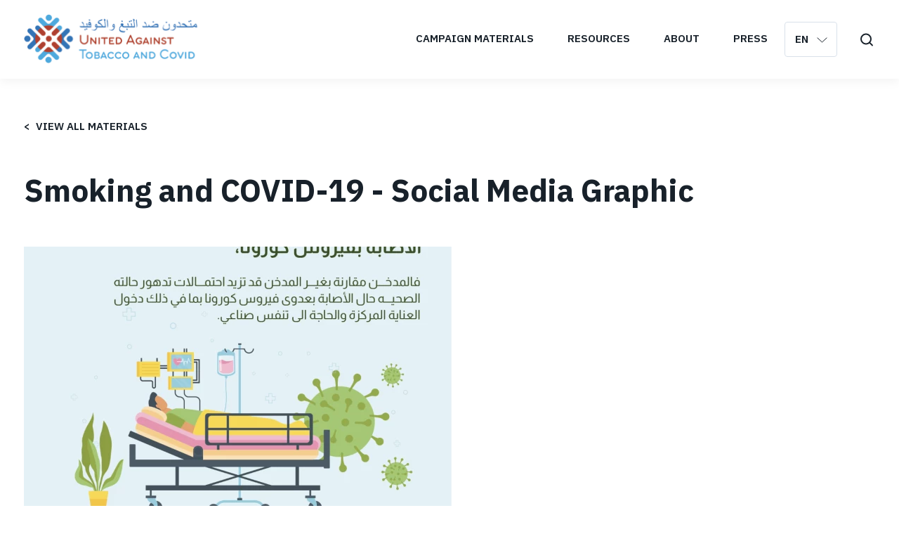

--- FILE ---
content_type: text/html; charset=UTF-8
request_url: https://unitedagainsttobacco.org/resources/smoking-and-covid-19-social-media-graphic
body_size: 2234
content:
<!doctype html>
<html lang="en" dir="ltr">
  <head>
    <meta charset="utf-8">
    <meta content="IE=edge" http-equiv="X-UA-Compatible">
    <meta content="width=device-width, initial-scale=1" name="viewport">
    <title>Smoking and COVID-19 - Social Media Graphic</title>
    <link href="/dist/css/styles.css" rel="stylesheet"/>

    <link rel="preconnect" href="https://fonts.googleapis.com">
    <link rel="preconnect" href="https://fonts.gstatic.com" crossorigin="">
    <link href="https://fonts.googleapis.com/css2?family=IBM+Plex+Sans+Arabic:wght@400;500;600;700&amp;family=IBM+Plex+Sans:wght@400;500;600;700&amp;display=swap" rel="stylesheet">

    <!-- SEO stuff -->
    <meta name="description" content="">
    
    
    <meta property="og:site_name" content="">
    <meta property="og:title" content="Smoking and COVID-19 - Social Media Graphic">
    <meta property="og:url" content="https://unitedagainsttobacco.org/resources/smoking-and-covid-19-social-media-graphic">
    <meta property="og:description" content="">
    <meta property="fb_app_id" content="">




    
  <!-- twitter card'age -->
    <meta name="twitter:card" content="summary" >
    <meta name="twitter:title" content="" >





    

  <meta name="robots" content="index, follow">



  </head>
  <body class="">

    <div id="root">
      <div class="pageshell pageshell--default">

        
          <div class="global-header global-header--default">
  <div class="wrapper wrapper--medium">
    <div class="global-header__layout">
      <div class="logo global-header__logo">
        <a href="/" tabindex="0">
          <img alt="the logo for United Against Tobacco and Covid campaign" class="image"
               src="/dist/images/logo.png"/>
          <span class="sr-only">United Against Tobacco and COVID</span>
        </a>
      </div>
      <span class="sr-only" id="brand">United Against Tobacco and COVID</span>
      <div class="global-header__navigation">
        <div class="navigation navigation--default">
          <button aria-expanded="false" aria-haspopup="true" class="navigation__toggle" tabindex="0">
            <span></span>
            <span></span>
            <span></span>
            <span class="sr-only">Toggle Navigation</span>
          </button>

          <div class="navigation__drawer">
            
              <div class="nav-item ">
                <a class="nav-item__link nav-item__inner" href="/campaign-materials"  tabindex="0">
                  <span class="nav-item__label">Campaign Materials</span>
                </a>
              </div>
            
              <div class="nav-item ">
                <a class="nav-item__link nav-item__inner" href="/resources"  tabindex="0">
                  <span class="nav-item__label">Resources</span>
                </a>
              </div>
            
              <div class="nav-item ">
                <a class="nav-item__link nav-item__inner" href="/about"  tabindex="0">
                  <span class="nav-item__label">About</span>
                </a>
              </div>
            
              <div class="nav-item ">
                <a class="nav-item__link nav-item__inner" href="/press"  tabindex="0">
                  <span class="nav-item__label">Press</span>
                </a>
              </div>
            

            <div class="nav-item global-header__lang">
              <button class="nav-item__toggle nav-item__inner" tabindex="0">
                <span  class="nav-item__label">en</span>
              </button>
              <div class="nav-item__menu">
                
                   <a class="link" href="/resources/smoking-and-covid-19-social-media-graphic">English</a>
                
                   <a class="link" href="/ar/resources/smoking-and-covid-19-social-media-graphic">العربية</a>
                
              </div>
            </div>

            
              <div class="nav-item global-header__search">
                <a class="nav-item__link nav-item__inner" href="/search" tabindex="0">
                  <span class="nav-item__label">Search</span>
                </a>
              </div>
              <span class="sr-only" id="search">Search</span>
            

          </div>
        </div>
      </div>
    </div>
  </div>
  <div class="global-header__backdrop"></div>
</div>

        


        <div class="pageshell__main rhythm--large">
            <div class="pageshell__main">
  <div class="wrapper wrapper--medium">
    <div class="resource resource--default">
      <a class="link link--back" onclick="history.back()">View all materials</a>
      <figure class="resource__figure" role="group">
        <figcaption>
          <h1 class="heading heading--h3">Smoking and COVID-19 - Social Media Graphic</h1>
        </figcaption>
        <figure class="resource__content rhythm">

          
            
              <img src="/_imgcache/containers/assets/resource-thumbnails/screenshot-2022-11-19-at-3.26.39-pm.png/866907474f6468330b4aef7874582432.webp" alt="" class="image" />
            
          

          <figcaption class="rhythm rhythm--large">
            <div class="resource__share">
              <a href="//www.facebook.com/sharer.php?u=https://unitedagainsttobacco.org/resources/smoking-and-covid-19-social-media-graphic" class="link link--social social--facebook">
                <span class="sr-only">Facebook</span>
              </a>
              <a href="//twitter.com/intent/tweet?url=https://unitedagainsttobacco.org/resources/smoking-and-covid-19-social-media-graphic%2F&amp;text=Smoking and COVID-19 - Social Media Graphic" class="link link--social social--twitter">
                <span class="sr-only">Twitter</span>
              </a>
              <a href="mailto:info@unitedagainsttobacco.org?subject=Smoking and COVID-19 - Social Media Graphic" class="link link--social social--mail">
                <span class="sr-only">Mail</span>
              </a>
            </div>
            <div class="resource__datasource">
              November 15, 2022
              <i> | Source: UIMS</i>
            </div>
            <div class="resource__chips">
              
                
                  <span class="chip chip--default" style="background-color:#CF8C83">Social Media</span>
                
              
              
                
                  <span class="chip chip--location">Iraq</span>
                
              
              
                
                  <span class="chip chip--language">Arabic</span>
                
              
            </div>
            <div class="richtext rhythm">
              <p>Social media card on increased risk of serious illness for smokers who contract COVID-19</p>
            </div>
            <div class="richtext rhythm">
              
            </div>
          </figcaption>
        </figure>
      </figure>
      <div class="resource__cta">
        
          <a class="link link--button button--download" href="https://vitalstrategies-emro.nyc3.cdn.digitaloceanspaces.com/ok_3.png" download>Download</a>
        
      </div>
    </div>
  </div>
</div>

        </div>



        <div class="global-footer global-footer--default">
  <div class="wrapper wrapper--large">
    <div class="global-footer__cta">
      <div class="wrapper wrapper--medium">
        <div class="global-footer__cta-layout">
          <div class="global-footer__cta-heading">
            <h4 class="heading heading--h4">Questions?</h4>
          </div>
          <div class="global-footer__cta-content richtext">
            <p>For more information on this campaign, materials, use or resources: info@unitedagainsttobacco.org</p>
          </div>
        </div>
      </div>
    </div>

    <div class="global-footer__content">
      <div class="wrapper wrapper--medium">
        <div class="global-footer__content-layout">

          <div class="global-footer__partners">
            <h4 class="heading heading--h4">Partners</h4>
            <div class="global-footer__partners-icons">
              
                
                  <img alt="" class="image" src="/_imgcache/containers/assets/partners/emphnet-logo-landscape.png/47683b5d164842f359041df5f5206acf.webp" />
                
              
                
                  <img alt="Vital Strategies" class="image" src="/_imgcache/containers/assets/partners/logo-vital.png/822a79c3c89c938d5f8c6c534273f394.webp" />
                
              
                
                  <img alt="" class="image" src="/_imgcache/containers/assets/partners/logo-rhas.png/ddce620dd4f15497463469c34016cb44.webp" />
                
              
                
                  <img alt="" class="image" src="/_imgcache/containers/assets/partners/logo-birzeit.jpg/d6b828b30f02fc5351ef6b48c58601b0.webp" />
                
              
                
                  <img alt="" class="image" src="/_imgcache/containers/assets/partners/logo-uims.png/4e75134c805d4d5c674d72fd9c020b57.webp" />
                
              
                
                  <img alt="" class="image" src="/_imgcache/containers/assets/partners/thumbnail_image001.png/2282518e6d4c19eded52770926a42fe4.webp" />
                
              
            </div>
          </div>
          <div class="global-footer__contact">
            <h4 class="heading heading--h4">Contact Us</h4>
            <div class="global-contact-layout">
              <div class="global-footer__contact-info richtext rhythm rhythm--large">
                <p><a href="mailto:info@unitedagainsttobacco.org">info@unitedagainsttobacco.org</a>
                  <br />
                  <a href="tel:" class="ltr ltr--block"></a>
                </p>
                <p>
                  <br />
                  <br />,  
                </p>
              </div>

              <div class="global-footer__contact-nav">
                <ul class="list list--blank">
                  
                    <li>
                      <a class="" href="/about" >About</a>
                    </li>
                  
                    <li>
                      <a class="" href="/campaign-materials" >Campaign Materials</a>
                    </li>
                  
                    <li>
                      <a class="" href="/resources" >Resources</a>
                    </li>
                  
                    <li>
                      <a class="" href="/press" >Press</a>
                    </li>
                  
                    <li>
                      <a class="" href="/privacy-policy" >Privacy Policy</a>
                    </li>
                  
                </ul>
              </div>
            </div>
          </div>
          <div class="global-footer__legal richtext rhythm rhythm--large">
            
          </div>
        </div>
      </div>
    </div>
  </div>
</div>



      </div>
    </div>


    <script src="/dist/js/bundle.js"></script>
  </body>
</html>


--- FILE ---
content_type: text/css
request_url: https://unitedagainsttobacco.org/dist/css/styles.css
body_size: 35709
content:
a,abbr,acronym,address,applet,article,aside,audio,b,big,blockquote,body,canvas,caption,center,cite,code,dd,del,details,dfn,div,dl,dt,em,embed,fieldset,figcaption,figure,footer,form,h1,h2,h3,h4,h5,h6,header,hgroup,html,i,iframe,img,ins,kbd,label,legend,li,main,mark,menu,nav,object,ol,output,p,pre,q,ruby,s,samp,section,small,span,strike,strong,sub,summary,sup,table,tbody,td,tfoot,th,thead,time,tr,tt,u,ul,var,video{margin:0;padding:0;border:0;font-size:100%;font:inherit;vertical-align:initial}article,aside,details,figcaption,figure,footer,header,hgroup,main,menu,nav,section{display:block}[hidden]{display:none}body{line-height:1}ol,ul{list-style:none}blockquote,q{quotes:none}blockquote:after,blockquote:before,q:after,q:before{content:"";content:none}table{border-collapse:collapse;border-spacing:0}.global-header__search .nav-item__label,.sr-only{border:0;clip:rect(0 0 0 0);clip-path:polygon(0 0,0 0,0 0);-webkit-clip-path:polygon(0 0,0 0,0 0);height:1px;margin:-1px;overflow:hidden;padding:0;position:absolute;width:1px;white-space:nowrap}.color--text{color:#18212a}.color--action{color:var(--color-action)}.color--red-200{color:#efd9d6}.color--red-400{color:#cf8c83}.color--red-600{color:#af4030}.color--red-800{color:#69261d}.color--red-1000{color:#35130e}.color--blue-200{color:#d6e3f0}.color--blue-400{color:#85acd3}.color--blue-600{color:#3374b6}.color--blue-800{color:#1f466d}.color--blue-1000{color:#0f2337}.color--skyblue-200{color:#dbeef8}.color--skyblue-400{color:#94cbeb}.color--skyblue-600{color:#4da9dd}.color--skyblue-800{color:#2e6685}.color--skyblue-1000{color:#173344}.bg--text{background-color:#18212a}.bg--action{background-color:var(--color-action)}.bg--red-200{background-color:#efd9d6}.bg--red-400{background-color:#cf8c83}.bg--red-600{background-color:#af4030}.bg--red-800{background-color:#69261d}.bg--red-1000{background-color:#35130e}.bg--blue-200{background-color:#d6e3f0}.bg--blue-400{background-color:#85acd3}.bg--blue-600{background-color:#3374b6}.bg--blue-800{background-color:#1f466d}.bg--blue-1000{background-color:#0f2337}.bg--skyblue-200{background-color:#dbeef8}.bg--skyblue-400{background-color:#94cbeb}.bg--skyblue-600{background-color:#4da9dd}.bg--skyblue-800{background-color:#2e6685}.bg--skyblue-1000{background-color:#173344}.bg--gray-100{background-color:#f5f7fa}.bg--gray-200{background-color:#ecf0f4}.bg--gray-300{background-color:#e3e9ef}.bg--gray-400{background-color:#d9e1ea}.bg--gray-500{background-color:#c6d2df}.bg--gray-600{background-color:#b3c3d5}.bg--gray-700{background-color:#4e5c6a}.bg--gray-800{background-color:#333e4a}.bg--gray-900{background-color:#26303a}.bg--gray-1000{background-color:#18212a}.rhythm--default>*+*,.rhythm>*+*{margin-top:1em}.rhythm--small>*+*{margin-top:.5em}.rhythm--large>*+*{margin-top:2em}.rhythm--extra-large>*+*{margin-top:4em}.rhythm--deep *+*,.rhythm--deep-default *+*{margin-top:1em}.rhythm--deep-small *+*{margin-top:.5em}.rhythm--deep-large *+*{margin-top:2em}.rhythm--deep-extra-large *+*{margin-top:4em}.text--align-center{text-align:center}.text--align-left{text-align:left}.text--align-right{text-align:right}.text--bold{font-weight:700}.text--italic{font-style:italic}.text--light{font-weight:var(--font-weight--light)}.text--small{font-size:.875rem}*{box-sizing:border-box}body,html{box-sizing:inherit;color:#18212a;font-size:18px;font-family:IBM Plex Sans,sans-serif;line-height:1.4;scroll-behavior:smooth}body.lock-body,html.lock-body{overflow:hidden}body{padding-top:4.8889rem}strong{font-weight:700}.ltr{direction:ltr!important}[dir=rtl] .ltr--block{display:block;text-align:right}#card-count{font-size:1.111rem;margin:2rem 0 -1rem}::selection{background-color:#dbeef8}.emro{align-items:center;display:flex;min-height:60vh;justify-content:center}.aspect{position:relative}.aspect:before{display:block;content:""}.aspect>*{height:100%;left:0;position:absolute;top:0;width:100%}.aspect--16by9:before{padding-top:56.25%;content:""}.aspect--4by3:before{padding-top:75%;content:""}.aspect--2by1:before{padding-top:50%;content:""}.blockquote,blockquote{padding:1.111rem;font-family:IBM Plex Sans,sans-serif;font-size:1.5rem;font-weight:700}.blockquote .figcaption,blockquote .figcaption{font-family:IBM Plex Sans,sans-serif;font-size:1.125rem;font-weight:300;margin-top:1rem}.brand{display:inline-block}.brand--bordered{border:1px solid var(--color-gray-4)}.button,.link--button,.link--category,.link--cta{background-color:#0f2337;border:1px solid transparent;border-radius:.4444rem;color:#fff;cursor:pointer;direction:ltr;display:inline-block;font-family:IBM Plex Sans,sans-serif;font-size:1rem;font-weight:600;outline:none;padding:1.1111rem 1.2rem;text-decoration:none;transition:.4s cubic-bezier(.165,.84,.44,1) 0s;user-select:none;white-space:nowrap}.button+.button,.link--button+.button,.link--category+.button,.link--cta+.button{margin-left:1ch}.button:hover,.link--button:hover,.link--category:hover,.link--cta:hover{background-color:#4da9dd;text-decoration:0}.button:focus,.link--button:focus,.link--category:focus,.link--cta:focus{outline:3px auto #b3c3d5}.button:active,.link--button:active,.link--category:active,.link--cta:active{background-color:#4da9dd;outline:none}.button[disabled]{background-color:grey;cursor:default}.button--white{background:#fff;color:#18212a}.button--white:active,.button--white:hover{background-color:#4da9dd;border-color:#4da9dd;color:#18212a;outline:none}.card{background-color:#fff;border:1px solid #c6d2df;border-radius:8px;display:flex;flex-direction:column;max-width:21.9444rem;position:relative;text-align:left;overflow:hidden}.card .image{margin-bottom:.5555rem;width:100%}.card figcaption{padding:0 1.111rem 1.111rem}.card__cta{margin-top:auto;padding:1.111rem}.card__chips{margin-bottom:1.111rem}.card__langs{left:1.111rem;position:absolute;right:1.111rem;top:1.111rem}.card--resource{min-height:23rem}.card--resource .heading{font-size:calc(1.21093rem + .16744vw)}.card--resource .card__cta{padding-bottom:0}.card--resource .link--cta{font-size:.7778rem}[dir=RTL] .card{text-align:right}.card.filtered--hide{display:none}.card.filtered--show{display:flex}.card--press{max-width:16.222rem;min-height:26rem}.card--press:before{content:"";display:block;height:8px;background-color:#3374b6}.card--press figure{padding:1.25rem 0}.card--press .card__chips{font-size:.8333rem;font-weight:600;text-transform:uppercase}.card--press .heading--h4{font-size:1.333rem;margin-top:2.1667rem}.card--press .link--cta{font-size:.778rem}.card--press .richtext{font-size:1.111rem;margin-top:.5rem}.chip{border-radius:50px;color:#fff;display:inline-block;font-size:.75rem;font-weight:700;line-height:1.2;margin:0 1ch 1ch 0;padding:.375rem .75rem;user-select:none}.chip--location{background-color:initial;border:1px solid #c6d2df;color:#4e4e4e;font-weight:500}.chip--language{background-color:#fff;border:1px solid #c6d2df;color:#18212a;font-weight:400}[dir=rtl] .chip{font-size:1rem;margin:0 0 1ch 1ch}.component{padding-bottom:3rem;padding-top:3rem}.component--no-padding{padding:0}.component--bottom-padding{padding-bottom:3rem;padding-top:0}.component--top-padding{padding-bottom:0;padding-top:3rem}.component--large-padding{padding-bottom:4.5rem;padding-top:4.5rem}.component--bottom-large-padding{padding-bottom:4.5rem;padding-top:0}.component--top-large-padding{padding-bottom:0;padding-top:6rem}.component--larger-padding{padding-bottom:6rem;padding-top:6rem}.component--bottom-larger-padding{padding-bottom:6rem;padding-top:0}.component--top-larger-padding{padding-bottom:0;padding-top:6rem}.component--small-padding{padding-bottom:1.111rem;padding-top:1.111rem}.component--bottom-small-padding{padding-bottom:1.111rem;padding-top:0}.component--top-small-padding{padding-bottom:0;padding-top:1.111rem}.dl{display:flex;flex-wrap:wrap}.dl .dt{flex:1 0 33%;font-weight:700}.dl .dt:after{content:": "}.dl .dd{flex:0 1 67%}.form__item+.form__item{margin-top:1.111rem}.heading,.richtext h1,.richtext h2,.richtext h3,.richtext h4,.richtext h5,.richtext h6{font-family:IBM Plex Sans,sans-serif;font-range:320px 1280px;font-weight:700;line-height:120%}.heading--h1,.richtext h1{font-size:calc(.94709rem + 3.97674vw)}.heading--h2,.richtext h2{font-size:calc(1.08581rem + 2.84651vw)}.heading--h3,.marquee--default .heading,.richtext h3{font-size:calc(.85488rem + 2.22907vw)}.heading--h4,.richtext h4{font-size:calc(.99605rem + 1.08837vw)}.heading--h5,.richtext h5{font-size:calc(.91744rem + .88953vw)}.heading--h6,.richtext h6{font-size:calc(.93895rem + .26163vw)}.heading--bold{font-weight:700}[dir=rtl] .heading{text-align:right}.hr{border:none;height:1px;margin-left:auto;margin-right:auto;width:100%}.hr--default{background:#b3c3d5}.hr--dashed{border-top:2px dashed #cf8c83}.hr--green{background:2px var(--color-green)}.hr--red{background:2px var(--color-red)}.hr--turquoise{background:2px var(--color-turquoise)}.hr--violet{background:2px var(--color-violet)}.hr--yellow{background:2px var(--color-yellow)}.icon{display:inline-block;height:4.2222rem;max-height:100%;max-width:100%;width:4.2222rem}.icon use{height:100%;width:100%}.icon--brand{height:10.2222rem;width:10.2222rem}.image,.richtext img{height:auto;max-width:100%}.image--rounded{border-radius:100%}.image--background{bottom:0;z-index:-1}.image--background,.image__lazy-box{left:0;position:absolute;right:0;top:0}.image__lazy-box{bottom:4px;opacity:1;overflow:hidden;z-index:3}.image__lazy-box .image__low-res{height:100%;left:0;position:absolute;top:0;transition:.4s cubic-bezier(.165,.84,.44,1) 0s;width:100%}.image__lazy-panel{background-color:#b3c3d5;display:block;height:100%;opacity:0;position:absolute;width:100%;z-index:3}.image__lazy-wrapper{display:inline-block;position:relative}.image__lazy-wrapper.pre-load .image__low-res{filter:blur(6px)}.image__lazy-wrapper.pre-load .image__lazy-panel{opacity:.5}.image__lazy-wrapper.is-loaded .image__low-res{filter:none}.image__lazy-wrapper.is-loaded .image__lazy-box{opacity:0;transition:.4s cubic-bezier(.165,.84,.44,1) 0s}.image__lazy-wrapper.is-loaded .image.is-lazy{opacity:1;transition:.4s cubic-bezier(.165,.84,.44,1) 0s}.input{background-color:#fff;border:1px solid #d9e1ea;border-radius:4px;color:#18212a;font-family:IBM Plex Sans;font-weight:400;font-size:.875rem;line-height:1;padding:.5rem}.input:focus{outline-color:#cf8c83}.input::placeholder{color:var(--color-gray-4);opacity:.8}.input[type=radio]+.label:before{border-radius:10px;content:""}.input[type=file]{border-color:transparent}.input.select,.input[type=date],.input[type=datetime-local],.input[type=time]{background-image:url(../images/icons/select.svg);background-position:top 50% right .5rem;background-repeat:no-repeat}.input.select::-webkit-calendar-picker-indicator,.input[type=date]::-webkit-calendar-picker-indicator,.input[type=datetime-local]::-webkit-calendar-picker-indicator,.input[type=time]::-webkit-calendar-picker-indicator{background-image:none}.input[type=date]:active,.input[type=date]:focus,.input[type=date]:hover,.input[type=datetime-local]:active,.input[type=datetime-local]:focus,.input[type=datetime-local]:hover,.input[type=time]:active,.input[type=time]:focus,.input[type=time]:hover{background-image:none!important}.input[type=checkbox],.input[type=radio]{border:0;clip:rect(0 0 0 0);clip-path:polygon(0,0,0,0,0,0);-webkit-clip-path:polygon(0,0,0,0,0,0);height:1px;margin:-1px;overflow:hidden;padding:0;position:absolute;white-space:nowrap;width:1px}.input[type=checkbox]+.label,.input[type=radio]+.label{display:block;font-weight:400;height:20px;margin-left:2.222rem;position:relative}.input[type=checkbox]+.label:after,.input[type=radio]+.label:after{border-left-color:#cf8c83;border-bottom:2px solid #cf8c83;border-right:2px solid #cf8c83;border-top-color:#cf8c83;box-sizing:border-box;content:"";display:inline-block;height:20px;left:-30px;position:absolute;top:0;transform:scale(0);transition:.4s cubic-bezier(.165,.84,.44,1) 0s;width:10.5px}.input[type=checkbox]+.label:before,.input[type=radio]+.label:before{border:1px solid #18212a;box-sizing:border-box;content:"";display:inline-block;position:absolute;height:20px;left:-38px;top:5px;transition:.4s cubic-bezier(.165,.84,.44,1) 0s;width:20px}.input[type=checkbox]:checked+.label:after,.input[type=radio]:checked+.label:after{border-bottom:2px solid #18212a;border-right:2px solid #18212a;transform:rotate(45deg)}.label{color:#18212a;cursor:pointer;display:block;font-size:1.1111rem;font-weight:700}.link,.richtext a{border-bottom:1px solid;color:#18212a;display:inline-block;padding-bottom:.025em;text-decoration:none;transition:.4s cubic-bezier(.165,.84,.44,1) 0s}.link:active,.link:focus,.link:hover,.richtext a:active,.richtext a:focus,.richtext a:hover{color:#3374b6}.link--button,.link--category,.link--cta{border:0;text-align:center}.link--button:active,.link--button:focus,.link--button:hover,.link--category:active,.link--category:focus,.link--category:hover,.link--cta:active,.link--cta:focus,.link--cta:hover{color:#fff}.link--button{color:#fff;padding:1.1111rem 1.2rem}.link--button.button--white{color:#18212a}.link--button.button--white:active,.link--button.button--white:focus,.link--button.button--white:hover{background-color:#e3e9ef}.link--button:focus{background-color:#4da9dd}.link+.link--button,.richtext a+.link--button{margin-left:1ch}.link--category{align-items:center;background-color:#fff;color:#18212a;display:flex;font-size:1.111rem;font-weight:400;margin:.33338rem 0;padding:.8333rem 4.333rem .8333rem 1.25rem;text-align:left;width:100%}.link--category img{margin-right:1.25rem}.link--category:active,.link--category:focus,.link--category:hover{background-color:#ecf0f4;background-position:center right 1.5rem;color:#18212a}[dir=rtl] .link--category{justify-content:space-between;padding-right:.8333rem}.link--text.link--cta{background-color:initial;background-position:center right 1.775rem;background-repeat:no-repeat;color:#18212a;padding:1rem 0}.link--text.link--cta:active,.link--text.link--cta:focus,.link--text.link--cta:hover{color:#4da9dd}[dir=RTL] .link--text.link--cta{padding-right:0}.link--back{border-color:transparent;cursor:pointer;font-size:.8333rem;font-weight:600;text-transform:uppercase}.link--back:active,.link--back:focus,.link--back:hover{border-color:inherit}.link--back:before{content:"<";display:inline-block;padding-right:1ch}.link--social{background-repeat:no-repeat;background-size:contain;border:none;display:inline-block;height:2.222rem;text-decoration:none;width:2.222rem}.link--social:active,.link--social:focus,.link--social:hover{opacity:.82}.link--social.social--facebook{background-image:url(../images/icons/btn-facebook.svg)}.link--social.social--twitter{background-image:url(../images/icons/btn-twitter.svg)}.link--social.social--mail{background-image:url(../images/icons/btn-mail.svg)}.link--social+.link--social{margin-left:.722rem}.list,.richtext ol,.richtext ul{list-style:unset;padding-left:2em}.list .li,.richtext ol .li,.richtext ul .li{margin:0 0 .5em}.list--blank,.list--inline{list-style-type:none;padding-left:0}.list--inline .li{display:inline-block;margin:0 1em 0 0}.list--ordered,.richtext ol{list-style-type:decimal}.list--unordered,.richtext ul{list-style-type:disc}.media-object{align-items:center;display:flex;flex-direction:column;justify-content:space-between}.media-object--top{align-items:flex-start}.media-object--middle{align-items:center}.media-object--bottom{align-items:flex-end}.media-object--2-3>:first-child{flex-basis:35%}.media-object--2-3>:last-child,.media-object--3-2>:first-child{flex-basis:60%}.media-object--3-2>:last-child{flex-basis:35%}.media-object--50-50>:first-child,.media-object--50-50>:last-child{flex-basis:50%}.media-object__figure{margin-bottom:2rem;order:-10}.media-object--no-stack .media-object__figure{margin-bottom:0;margin-top:2rem;order:0}.media-object__figure--top{align-self:flex-start}.media-object__figure--middle{align-self:center}.media-object__figure--bottom{align-self:flex-end}.media-object__body--top{align-self:flex-start}.media-object__body--middle{align-self:center}.media-object__body--bottom{align-self:flex-end}.paragraph,.richtext p{display:block}.paragraph--taller{line-height:1.6}.richtext strong{font-weight:700}.richtext em{font-style:italic}.richtext li{margin:0 0 .5rem}.richtext sub,.richtext sup{font-size:75%;line-height:0;position:relative;vertical-align:initial}.richtext sup{top:-.5em}.richtext sub{bottom:-.25em}.richtext table{display:block;width:100%}.richtext table tbody,.richtext table tfoot,.richtext table tr{display:block}.richtext table tr:nth-child(2n){background-color:var(--color-gray-4)}.richtext table td,.richtext table th{border-bottom:1px dotted var(--color-gray);display:flex;justify-content:flex-end;padding:.5rem}.richtext table th{display:none;font-weight:700;text-align:left}.richtext table td:before{content:attr(data-heading);flex:1 1 auto;font-weight:700;text-align:left}.richtext table td>*,[dir=rtl] .richtext{text-align:right}.select{appearance:none;color:#18212a;display:inline-block;font-size:.8333rem;font-weight:700;padding-right:2rem}.table-wrapper{max-width:100%;overflow-x:auto}.table{width:100%}.table__caption{caption-side:bottom;font-size:1.5rem;font-weight:700;padding:1.5rem 0}.table__cell{border-bottom:1px dotted var(--color-gray);padding:.5rem}.table__cell--header{font-weight:700;text-align:left}.table--mobile-scroll .table__cell{white-space:nowrap}.table--mobile-collapse{display:block;width:100%}.table--mobile-collapse .table__body,.table--mobile-collapse .table__caption,.table--mobile-collapse .table__foot,.table--mobile-collapse .table__row{display:block}.table--mobile-collapse .table__head{display:none}.table--mobile-collapse .table__row:nth-child(2n){background-color:var(--color-gray-4)}.table--mobile-collapse .table__cell{display:flex;justify-content:flex-end}.table--mobile-collapse .table__cell:before{content:attr(data-heading);flex:1 1 auto;font-weight:700;text-align:left}.textarea{min-height:6rem;overflow:auto;resize:vertical;width:100%}.wrapper{margin-left:auto;margin-right:auto;max-width:69.5554rem;padding:0 .75rem;position:relative}.wrapper--extra-large{max-width:95.5555rem}.wrapper--large{max-width:77.7778rem}.wrapper--medium{max-width:69.5554rem}.wrapper--small{max-width:59rem}.wrapper--featured{padding:2rem 1rem}.accordion{border-bottom:1px solid var(--color-gray-4);padding:1rem 0;position:relative}.accordion__head{font-size:calc(1.08084rem + .5107vw);padding-bottom:3rem;text-align:center}.accordion__head-text{flex:1 1 auto}.accordion__head-text .heading{margin-bottom:3rem;text-align:center;text-transform:uppercase}.accordion__toggleall,.accordion__toggleall-collapse,.accordion__toggleall.is-active .accordion__toggleall-expand{display:none}.accordion__toggleall.is-active .accordion__toggleall-collapse{display:inline}.accordion__image{max-width:10.16rem}.accordion__drawer{border-radius:2px;margin-bottom:0}.accordion__drawer .expandable__drawer{padding:1rem 0;transition:.4s cubic-bezier(.165,.84,.44,1) 0s}.accordion__heading{align-items:center;background-color:#fff;border-radius:12px;color:inherit;cursor:pointer;display:flex;font-size:calc(.91744rem + .88953vw);font-family:IBM Plex Sans,sans-serif;padding:1.25rem 4rem 1.25rem 1.125rem;position:relative;white-space:normal;width:100%}[dir=rtl] .accordion__heading{justify-content:flex-end}.accordion__heading:active,.accordion__heading:focus,.accordion__heading:hover{background-color:#fff;outline:none}.accordion__heading:after,.accordion__heading:before{background-color:#fff;content:"";display:block;height:2px;position:absolute;right:1.33rem;top:2rem;transform-origin:center;transition:.4s cubic-bezier(.165,.84,.44,1) 0s;width:1.25rem;z-index:1}[dir=rtl] .accordion__heading:after,[dir=rtl] .accordion__heading:before{left:2.4rem;right:unset}.accordion__heading:after{transform:rotate(90deg);content:""}.accordion__heading span{background-color:#18212a;border-radius:27px;display:block;height:34px;position:absolute;right:18px;top:20px;width:34px;z-index:0}[dir=rtl] .accordion__heading span{left:1.75rem;right:unset}.accordion__heading[aria-expanded=true]{border-bottom-left-radius:0;border-bottom-right-radius:0}.accordion__heading[aria-expanded=true]:after,.accordion__heading[aria-expanded=true]:before{transform:rotate(180deg);content:""}.card-deck__layout{display:flex;flex-wrap:wrap;gap:1.111rem}.collection-links{padding:0 1.111rem}.collection-links__layout{align-items:center;color:#fff;display:flex;flex-direction:column;text-align:center}.collection-links .heading{margin-bottom:3rem}.collection-links .richtext{font-size:1.555rem;margin-bottom:3rem}.collection-links__links{align-items:center;display:flex;flex-direction:column}.plaque--50 .collection-links__links{width:100%}.expandable{background-color:#fff;border-radius:12px;overflow:hidden;transition:.4s cubic-bezier(.165,.84,.44,1) 0s}.expandable.is-expanded{border-top-left-radius:0;border-top-right-radius:0}.filters{border:1px solid #c6d2df;border-radius:4px;margin-bottom:1.111rem;position:relative}.filters .expandable__toggle{cursor:pointer;display:block;font-size:1.111rem;padding:1.111rem 2rem 1.111rem 1.111rem}.filters .expandable__toggle:before{background-image:url(../images/icons/icon-dropdown.svg);background-position:top 7px right;background-repeat:no-repeat;content:"";display:block;height:1rem;pointer-events:none;position:absolute;right:1.111rem;top:calc(1.111rem + 3px);width:1rem}.filters .expandable__drawer{padding:0 1.111rem 2.222rem}[dir=rtl] .filters .expandable__toggle{padding:1.111rem 1.111rem 1.111rem 2rem}[dir=rtl] .filters .expandable__toggle:before{right:unset;left:1.111rem;content:""}.featured-resources{border-radius:8px;margin:3rem auto;max-width:95.5555rem;padding:3rem 0 1.5rem;text-align:center}.featured-resources__layout{display:grid;grid-gap:1.6667rem;margin:3rem 0}.global-footer{background-color:#f5f7fa;margin-top:5rem;padding:0 0 1.111rem;position:relative}.global-footer:before{background-color:#fff;content:"";display:block;height:11rem;left:0;position:absolute;right:0;top:-5rem}.global-footer--no-cta{padding-top:1px}.global-footer--no-cta:before{display:none;content:""}.global-footer a{border-bottom:1px solid transparent;color:#18212a;display:inline-block;text-decoration:none}.global-footer a:active,.global-footer a:focus,.global-footer a:hover{border-bottom:1px solid}.global-footer__cta{background-color:#18212a;border-radius:12px;color:#fff;padding:5rem 0}.global-footer__cta .global-footer__cta-content{margin-top:1rem}.global-footer__content{background-color:#fff;border-radius:12px;margin-top:4.333rem;padding:4.333rem 0}.global-footer__content .heading{margin-bottom:2rem}.global-footer__content .global-footer__content-layout{border-top:1px solid #18212a;display:grid;grid-gap:1.111rem;grid-template-columns:repeat(12,1fr);padding-top:3rem}.global-footer .global-footer__contact,.global-footer .global-footer__legal,.global-footer .global-footer__partners{grid-column:1/span 12}.global-footer .global-footer__partners-icons{align-items:center;display:grid;justify-items:center;grid-gap:80px 24px;grid-template-columns:1fr;margin-bottom:3rem}.global-footer .global-footer__contact{font-size:1.1111rem}.global-footer .global-contact-layout{display:grid;grid-gap:1.111rem;grid-template-columns:repeat(12,1fr)}.global-footer .global-footer__contact-info{grid-column:1/span 12}.global-footer .global-footer__contact-nav{grid-column:1/span 12;margin:3rem 0}.global-footer .global-footer__contact-nav a{margin-bottom:.75em;transition:.4s cubic-bezier(.165,.84,.44,1) 0s}[dir=rtl] .global-footer .global-footer__contact-nav a{font-size:1.2em}.global-footer .global-footer__legal{border-top:1px solid #18212a;font-size:.75rem;margin-top:3rem;padding-top:3rem}.global-header{background-color:#fff;box-shadow:0 4px 14px rgba(0,0,0,.05);height:4.8889rem;left:0;position:fixed;right:0;top:0;transition:background-color .2s;z-index:200}.global-header__backdrop{background-color:initial;bottom:0;content:"";display:block;height:100vh;left:0;pointer-events:none;position:fixed;right:0;top:0;transition:.4s cubic-bezier(.165,.84,.44,1) 0s;width:100vw;z-index:-1}.global-header__logo.logo{z-index:201}.global-header__navigation{display:flex;flex:1;flex-direction:row;justify-content:flex-end}.global-header__navigation>.nav-utility{transform:translateX(-2.875rem);transition:.4s cubic-bezier(.165,.84,.44,1) 0s}.global-header__navigation>.navigation>.nav-item{opacity:0;transition:.4s cubic-bezier(.165,.84,.44,1) 0s}.global-header__layout{align-items:center;display:flex;height:4.8889rem;flex-direction:row;justify-content:space-between}.global-header__search .nav-item__link{border-bottom:1px solid transparent;padding:.875rem 0;transition:.4s cubic-bezier(.165,.84,.44,1) 0s}.global-header__search .nav-item__link:active,.global-header__search .nav-item__link:focus,.global-header__search .nav-item__link:hover,.global-header__search:active .nav-item__link,.global-header__search:focus .nav-item__link,.global-header__search:hover .nav-item__link{border-bottom:1px solid #18212a}.global-header__lang{max-width:40vw}[dir=rtl] .global-header{direction:ltr}.nav-item{background-color:initial;border:none;display:inline-block;flex-grow:0;margin:0;outline:0;padding:0;transition:.4s cubic-bezier(.165,.84,.44,1) 0s;width:100%}.nav-item[hidden]{display:none;pointer-events:none}.nav-item:focus-within .nav-item__label{border-bottom:1px solid #18212a;color:#18212a!important}.nav-item.global-header__lang{border:1px solid #d9e1ea;border-radius:4px;margin:.5rem 0;padding-left:0!important;padding-right:1rem}.nav-item.global-header__lang:focus-within{border:1px solid #b3c3d5}.nav-item.global-header__lang .nav-item__toggle{background-image:url(../images/icons/icon-dropdown.svg);background-position:right .5rem center;background-repeat:no-repeat;margin-left:.75rem;margin-right:1.25rem}.nav-item.global-header__lang .nav-item__toggle .nav-item__label{border:0!important}[dir=rtl] .nav-item.global-header__lang .nav-item__toggle{background-position:left .5rem center;margin-left:-.75rem;margin-right:.75rem;padding-left:1.75rem}[dir=rtl] .nav-item.global-header__lang{padding-left:1rem!important;padding-right:0!important}.nav-item.global-header__search{padding-left:0}.nav-item.global-header__search .nav-item__link{background-image:url(../images/icons/search.svg);background-position:right top 3px;background-repeat:no-repeat;border-bottom-color:transparent!important;margin-top:.5rem;padding:1rem 1rem 1rem 0;width:1.5rem}.nav-item__icon{max-height:2.8125rem;max-width:2.8125rem;height:100%;padding:1rem 0;width:100%}.nav-item__menu{background-color:#fff;bottom:0;display:none;height:auto;left:100%;padding:.5rem;text-align:left;top:0;overflow:auto;width:auto;z-index:200}.nav-item__menu>.link{border-bottom:1px solid transparent;color:#18212a;font-family:IBM Plex Sans,sans-serif;font-size:.8333rem;font-weight:600;text-align:left;text-transform:uppercase;padding:.25rem;white-space:nowrap}.nav-item__menu>.link:active,.nav-item__menu>.link:focus,.nav-item__menu>.link:hover{border-bottom:1px solid #18212a;color:#18212a;outline:none}.nav-item__label{cursor:pointer;display:inline-block;flex-direction:column;font-family:IBM Plex Sans;font-size:.8333rem;font-weight:600;line-height:1.0833;text-decoration:none;opacity:1;outline:none;padding:0;position:relative;text-transform:uppercase;transition:.4s cubic-bezier(.165,.84,.44,1) 0s;white-space:nowrap}[dir=rtl] .nav-item__label{font-size:1rem}.nav-item__link{color:#18212a;display:block;opacity:1;outline:none;padding:.5rem 0;position:relative;text-align:left;text-decoration:none!important}[dir=rtl] .nav-item__link{text-align:right}.nav-item__link:before{bottom:-.5rem;content:"";left:-.5rem;position:absolute;right:-.5rem;top:-.5rem}.nav-item__link:focus .nav-item__label{color:#3374b6;text-decoration:none}.nav-item__link>.icon{height:1.25rem;min-height:unset;min-width:unset;padding:0;transition:.4s cubic-bezier(.165,.84,.44,1) 0s;width:1.25rem}.nav-item__link>.icon[hidden]{display:none}.nav-item__toggle{background-color:initial;border:none;cursor:pointer;display:inline-block;flex-direction:column;opacity:1;outline:none;padding:0;position:relative;transition:.4s cubic-bezier(.165,.84,.44,1) 0s}.nav-item__toggle>.icon{height:2.8125rem;min-height:unset;min-width:unset;padding:.7125rem .5rem;width:2.8125rem}.nav-item__toggle>.icon[hidden]{display:none}.nav-item__toggle:focus .nav-item__label{color:#3374b6}.nav-item__toggle:focus>.icon:before{border:3px solid #00b0ff;box-shadow:0 0 4px 0 #00b0ff;content:""}.nav-item--icon .nav-item__toggle:before{bottom:-.5rem;content:"";left:-.5rem;position:absolute;right:-.5rem;top:-.5rem}.nav-item--icon .nav-item__toggle:focus:before{border:3px solid #00b0ff;box-shadow:0 0 4px 0 #00b0ff;content:""}.nav-item.is-open>.nav-item__menu{align-items:flex-start;display:flex;flex-direction:column}.navigation{align-items:center;display:flex;flex-direction:row;justify-content:flex-end;padding:0}.navigation__back{background:transparent;border:none;cursor:pointer;outline:none;height:2.8125rem;justify-content:space-between;opacity:0;padding:.7125rem .5rem;position:absolute;right:4.8125rem;text-align:center;transition:.4s cubic-bezier(.165,.84,.44,1) 0s;width:2.8125rem;z-index:200}.navigation__back[hidden]{pointer-events:none;opacity:0}.navigation__back>.icon{fill:#69261d;min-height:unset;min-width:unset;stroke:transparent}.navigation__back:after{bottom:-.5rem;content:"";left:-.5rem;position:absolute;right:-.5rem;top:-.5rem}.navigation__back:focus:after{border:3px solid #00b0ff;box-shadow:0 0 4px 0 #00b0ff;content:""}.navigation__drawer{background-color:#fff;bottom:0;display:flex;flex-direction:column;left:0;padding:3rem .75rem 0;pointer-events:none;position:fixed;opacity:0;overflow-y:auto;top:4.8889rem;transition:.4s cubic-bezier(.165,.84,.44,1) 0s;transition-property:opacity;width:100vw;z-index:200}.navigation__drawer[hidden]{z-index:-1}.navigation__drawer .nav-item>.nav-item__toggle{padding:.5rem 0;width:100%}.navigation__toggle{background:transparent;border:none;cursor:pointer;outline:none;display:flex;flex-direction:column;height:2.8125rem;justify-content:space-between;opacity:1;outline:0;padding:.7125rem .5rem;position:absolute;right:.35rem;text-align:center;transition:.4s cubic-bezier(.165,.84,.44,1) 0s;width:2.8125rem;z-index:200}[dir=rtl] .navigation__toggle{right:unset}.navigation__toggle>span{background-color:#18212a;height:2px;display:block;left:0;margin-top:2px;opacity:1;transition:.4s cubic-bezier(.165,.84,.44,1) 0s;width:100%}.navigation__toggle>span:first-child{transform-origin:top left}.navigation__toggle>span:nth-child(3){transform-origin:bottom left}.navigation__toggle:after{bottom:-.5rem;content:"";left:-.5rem;position:absolute;right:-.5rem;top:-.5rem}.navigation.nav-open .navigation__drawer{transform:translateX(0);opacity:1;pointer-events:all}.navigation.nav-open .navigation__toggle>span:first-child{transform:translateY(-1px) translateX(5px) rotate(45deg)}.navigation.nav-open .navigation__toggle>span:nth-child(2){opacity:0}.navigation.nav-open .navigation__toggle>span:nth-child(3){transform:translateX(5px) rotate(-45deg)}.navigation.nav-open+.nav-utility>.nav-item{opacity:0}.navigation.sub-open .navigation__back{opacity:1;pointer-events:auto}.navigation.sub-open .navigation__drawer{transform:translateX(-100%)}.icon-card-deck__layout{align-items:stretch;display:flex;flex-wrap:wrap;gap:1.111rem;justify-content:space-around}.icon-card-deck__card{flex:0 0 100%;padding:1.111rem;text-align:center}.icon-card-deck__card img{height:4.444rem}.icon-card-deck .richtext{font-size:1.333rem;margin-left:auto;margin-right:auto;max-width:18rem}.input-radio{padding:.5555rem 0}.logo{display:inline-block;height:2.666667rem;padding:0;position:relative;width:10.61111rem}.logo__icon{display:block;height:100%;width:100%}.logo__icon::-moz-focus-inner{border:0}.marquee{margin-top:3rem;padding:1.111rem 0;text-align:center}.marquee__content{font-size:calc(.96901rem + .66851vw)}.marquee__content,.marquee__heading{margin:0 auto 2rem;max-width:47rem}.marquee--home{position:relative}.marquee--home .marquee__layout{align-items:center;background-color:#fff;border-radius:12px;display:flex;flex-direction:column;margin:0 .5rem;padding:.75rem;position:relative;transition:.4s cubic-bezier(.165,.84,.44,1) 0s}.marquee--home .marquee__layout>i{display:none}.marquee--home .marquee__layout>i:after,.marquee--home .marquee__layout>i:before{background-color:#1f466d;border-radius:6px;content:"";display:block;height:12px;position:absolute;width:12px}.marquee--home .marquee__layout>i:first-child:before{left:26px;top:26px;content:""}.marquee--home .marquee__layout>i:first-child:after{right:26px;top:26px;content:""}.marquee--home .marquee__layout>i:nth-child(2):before{background-color:#4da9dd;bottom:26px;left:26px;content:""}.marquee--home .marquee__layout>i:nth-child(2):after{background-color:#4da9dd;bottom:26px;right:26px;content:""}.marquee--home .marquee__bg{bottom:0;display:grid;grid-gap:1.777rem;grid-template-columns:1fr;left:0;position:absolute;right:0;top:0;z-index:-1}.marquee--home .marquee__bg i{border-radius:8px}.marquee--home .marquee__bg i:first-child{background-color:#1f466d}.marquee--home .marquee__bg i:nth-child(2){background-color:#af4030}.marquee--home .marquee__bg i:nth-child(3){background-color:#4da9dd}.marquee--default .heading{margin-bottom:2.33rem;text-transform:uppercase}.marquee--centered .heading,.marquee--centered .marquee__content{text-align:center}.resource{margin-top:3rem;max-width:58rem}.resource__figure{margin:1rem 0}.resource .richtext{font-size:calc(.83737rem + .69698vw)}.resource__content,.resource__cta,.resource__figure{margin-top:3rem}.split-media__layout{align-items:center;display:grid;grid-gap:1.111rem}.split-media__image{border-radius:8px;max-width:100%}.split-media__content{font-size:calc(.83737rem + .69698vw)}.split-media__cta{margin-top:2.5rem}[dir=rtl] .split-media{text-align:right}.split-media+.split-media{margin-top:4.5rem}.split-media__eyebrow{font-size:.8333rem;font-weight:600;text-transform:uppercase}.split-media--alt{color:#fff}.split-media--alt .split-media__image{border-radius:0}.split-media--alt .split-media__heading{font-size:calc(.85488rem + 2.22907vw)}.text-only__layout{align-items:center;display:flex;flex-direction:column}.text-only__content,.text-only__heading{margin-bottom:1.111rem}.text-only__content{font-size:calc(.83737rem + .69698vw);max-width:34rem;text-align:center}.text-only--white{color:#fff}.text-only--justified .text-only__layout{align-items:flex-start}.text-only--justified .text-only__content{text-align:left}.video-embed{font-family:IBM Plex Sans,sans-serif;font-size:1.25rem}.video-embed .button{font-family:var(--font-stack-heading);font-size:1.25rem}.video-embed--narrow .video-embed__video{border:1px solid #18212a;margin-left:auto;margin-right:auto;max-width:46.875rem}.flex{flex-wrap:wrap;margin:3rem 0}.flex>*{margin:.5555rem}.fullwidth-wrap{border-radius:12px;margin:1.111rem auto;max-width:93.3333rem;padding:3rem 0 1.5rem}.grid{display:grid;grid-gap:1.111rem;margin:3rem 0}.grid .grid{margin:0}.pageshell{margin:0 auto}.plaque{background-color:#af4030;border-radius:12px;grid-column:1/span 12;padding:3.8889rem 0;position:relative;height:100%}.plaque--blue-600{background-color:#3374b6}.plaque--blue-800{background-color:#1f466d}.plaque--50 .collection-links .richtext{font-size:1.333rem;max-width:31rem;min-height:5.6667rem}.plaque .richtext{max-width:39rem}.plaque span{display:block;height:36px;left:0;pointer-events:none;position:absolute;right:0;width:100%}.plaque span:after,.plaque span:before{background-color:#fff;border-radius:6px;content:"";display:block;height:12px;position:absolute;width:12px;z-index:1}.plaque span:after{right:1.111rem;content:""}.plaque span:before{left:1.111rem;content:""}.plaque span:first-child{border-top-left-radius:12px;border-top-right-radius:12px;top:0}.plaque span:first-child:after,.plaque span:first-child:before{top:1.111rem}.plaque span:nth-child(2){border-bottom-left-radius:12px;border-bottom-right-radius:12px;bottom:0}.plaque span:nth-child(2):after,.plaque span:nth-child(2):before{bottom:1.111rem}.plaque__layout{display:grid;grid-gap:1.111rem;grid-template-columns:repeat(12,1fr)}.sg-definition{border-bottom:1px solid grey;grid-column-gap:1rem;grid-row-gap:1rem;margin:0;padding:1.111rem 0}.sg-definition__label{font-weight:700}.sg-definition--body--grid>*{margin-top:2rem}.sg-definition--heading{display:grid;grid-template-columns:1fr}.sg-definition--heading .sg-h1-is-mobile{font-size:1.875rem!important}.sg-definition--heading .sg-h2-is-mobile{font-size:1.75rem!important}.sg-definition--heading .sg-h3-is-mobile{font-size:1.375rem!important}.sg-definition--heading .sg-h4-is-mobile{font-size:1.25rem!important}.sg-definition--heading .sg-h5-is-mobile{font-size:1.125rem!important}.sg-definition--heading .sg-h6-is-mobile{font-size:1rem!important}.sg-definition--palette{padding:1.111rem}.sg-definition--palette .grid>*{display:flex;flex-direction:column;justify-content:space-between}.sg-definition--palette__card{border:0;padding:0}.sg-definition--palette__card .card{border:0;border-bottom:1px solid var(--color-gray-4);padding:0 0 66.666%}.sg-definition--palette__card .dl{font-size:.7rem}.sg-definition--palette__card .figure .figcaption{padding:1.111rem}.accordion__heading:before,.input[type=checkbox]:active+.label:before,.input[type=checkbox]:checked+.label:after,.input[type=checkbox]:focus+.label:before,.input[type=radio]:active+.label:before,.input[type=radio]:checked+.label:after,.input[type=radio]:focus+.label:before,.plaque span:first-child:after,.plaque span:first-child:before,.plaque span:nth-child(2):after,.plaque span:nth-child(2):before,[dir=rtl] .accordion__heading:after,[dir=rtl] .accordion__heading:before{content:""}@media only screen and (min-width:24rem){.global-footer .global-footer__partners-icons{grid-template-columns:1fr 1fr}}@media only screen and (min-width:32rem){.marquee--home .marquee__layout{padding:1.5rem}.grid--library{grid-template-columns:repeat(2,1fr)}}@media only screen and (min-width:48rem){body{padding-top:6.2222rem}.media-object{flex-direction:row}.media-object>:first-child{margin-right:2rem}.media-object__figure{margin-bottom:0;order:0}.media-object--no-stack .media-object__figure{margin-top:0}.richtext table{display:table}.richtext table thead{display:table-header-group}.richtext table tbody,.richtext table tfoot{display:table-row-group}.richtext table tr{display:table-row}.richtext table td,.richtext table th{display:table-cell}.richtext table td:before{content:""}.richtext table td>*{text-align:left}.table__caption{caption-side:top}.table--mobile-collapse{display:table}.table--mobile-collapse .table__head{display:table-header-group}.table--mobile-collapse .table__caption{display:table-caption}.table--mobile-collapse .table__body,.table--mobile-collapse .table__foot{display:table-row-group}.table--mobile-collapse .table__row{display:table-row}.table--mobile-collapse .table__cell{display:table-cell}.table--mobile-collapse .table__cell:before{content:""}.wrapper{padding:0 1.111rem}.wrapper--flush{padding:0}.wrapper--featured{padding:2rem 0}.accordion__head{display:flex;flex-direction:column;text-align:left}.accordion__detail{align-items:flex-start;display:flex;font-size:1.333rem;gap:3rem;padding:1.111rem 3rem 1.111rem 0;text-align:left}[dir=rtl] .accordion__detail{text-align:right}.featured-resources{padding:5rem 0}.featured-resources__layout{grid-template-columns:repeat(2,1fr);margin:4rem 0 1.111rem}.global-footer__cta .global-footer__cta-layout{align-items:center;display:grid;grid-gap:1.111rem;grid-template-columns:repeat(12,1fr)}.global-footer__cta .global-footer__cta-heading{grid-column:1/span 2}.global-footer__cta .global-footer__cta-content{font-size:1.3334rem;grid-column:3/span 10;margin-top:0;padding-left:3rem}.global-footer__content .heading{margin-bottom:3rem}.global-footer .global-footer__partners{grid-column:1/span 5}.global-footer .global-footer__partners-icons{margin-bottom:0}.global-footer .global-footer__contact{grid-column:7/span 6}.global-footer .global-footer__legal{font-size:1rem}.global-header{height:6.2222rem}.global-header__navigation>.nav-utility{transform:translateX(0)}.global-header__navigation>.navigation{margin-right:0}.global-header__navigation>.navigation>.nav-item{opacity:1}.global-header__layout{height:6.2222rem}.global-header.nav-open .global-header__backdrop{pointer-events:auto;z-index:198}.nav-item{width:auto}.nav-item__label{border-bottom:1px solid transparent;color:#18212a;padding:.875rem 0}.nav-item.is-open .nav-item__toggle>.nav-item__label:after{content:"";position:absolute;bottom:-1.5rem;left:calc(50% - 5px);z-index:201}.nav-item__link{padding:0}.nav-item.is-open>.nav-item__menu{align-items:flex-end}.navigation__back{opacity:0;pointer-events:none;transition:none}.navigation__drawer{overflow-y:unset;padding:3rem 1.5rem 0;top:6.2222rem}.navigation__drawer .nav-item>.nav-item__toggle{border:0;padding:0}.navigation__toggle{right:.6rem}.navigation.sub-open .navigation__back{opacity:0;pointer-events:none}.navigation.sub-open .navigation__drawer{transform:translateX(0)}.icon-card-deck__layout{flex-wrap:nowrap}.icon-card-deck__card{flex:0 0 33%}.logo{height:4rem;width:15.1111rem}.marquee--home{padding:2rem;margin-bottom:1.5rem;margin-top:4.6111rem}.marquee--home .marquee__layout{margin:0;padding:4.2778rem 2rem}.marquee--home .marquee__layout>i{display:inline-block}.split-media__layout{grid-template-columns:repeat(12,1fr)}.split-media__image{grid-column:1/span 6}.split-media__content{grid-column:8/span 5}.split-media--reversed .split-media__image{grid-column:7/span 6;grid-row:1}.split-media--reversed .split-media__content{grid-column:1/span 5;grid-row:1}[dir=rtl] .split-media .split-media__image{grid-column:1/span 6}[dir=rtl] .split-media .split-media__content{grid-column:8/span 4}[dir=rtl] .split-media--reversed .split-media__image{grid-column:7/span 6;grid-row:1}[dir=rtl] .split-media--reversed .split-media__content{grid-column:1/span 5;grid-row:1}.split-media--alt .split-media__image{grid-column:1/span 5}.split-media--alt .split-media__content{grid-column:7/span 6}.split-media.split-media--reversed.split-media--alt .split-media__image{grid-column:8/span 5}.split-media.split-media--reversed.split-media--alt .split-media__content{grid-column:1/span 6}.flex{display:flex;gap:1.111rem}.flex--no-wrap{flex-wrap:nowrap}.flex--justify-center{justify-content:center}.flex--space-between{justify-content:space-between}.flex--space-evenly{justify-content:space-evenly}.fullwidth-wrap{padding:5rem 1.111rem}.grid--2col{grid-template-columns:1fr 1fr}.grid--3col{grid-template-columns:1fr 1fr 1fr}.grid--4col{grid-template-columns:1fr 1fr 1fr 1fr}.grid--5col{grid-template-columns:1fr 1fr 1fr 1fr 1fr}.grid--major-minor{grid-template-columns:1fr 250px}.plaque{padding:5.8889rem 0}.plaque--50{padding:3.8889rem 0;grid-column:1/span 6}.plaque--50+.plaque--50{grid-column:7/span 6}.sg-definition{margin:0;padding:3rem 0}.sg-definition--body--grid>*{margin-top:0}.sg-definition--heading{grid-template-columns:1fr 3fr 3fr}.sg-definition--heading-dynamic{grid-template-columns:1fr 4fr 2fr}}@media only screen and (min-width:64rem){.link--category{width:21.1111rem}.accordion__heading{padding:2.33rem 4rem 2.33rem 4.125rem}.accordion__heading:after,.accordion__heading:before{right:3.25rem;top:3.125rem;width:1.66rem}.accordion__heading span{height:54px;right:47px;top:30px;width:54px}.featured-resources__layout{grid-template-columns:repeat(3,1fr)}.global-footer .global-footer__partners{grid-column:1/span 4}.global-footer .global-footer__contact{grid-column:6/span 7}.global-footer .global-footer__contact-info{grid-column:1/span 7}.global-footer .global-footer__contact-nav{grid-column:8/span 5;margin:0}.global-header__search .nav-item__link{padding:7px 0}.global-header__lang{position:relative}.nav-item{padding:0 1.333rem;text-align:center}.nav-item.global-header__search .nav-item__link{margin-top:0;width:3rem}.nav-item__menu{border:1px solid #b3c3d5;border-top-color:transparent;border-bottom-left-radius:4px;border-bottom-right-radius:4px;box-shadow:0 4px 14px rgba(0,0,0,.03);bottom:unset;height:auto;left:-6.85rem;overflow:visible;padding:1rem;position:absolute;top:2.25rem;width:11rem}[dir=rtl] .nav-item__menu{left:-1px;top:2.5rem}.nav-item__menu>.link{padding:.5rem 0;text-align:right}.nav-item.is-active .nav-item__label,.nav-item.is-open .nav-item__label,.nav-item:active .nav-item__label,.nav-item:focus .nav-item__label,.nav-item:hover .nav-item__label{border-bottom:1px solid #18212a}.nav-item.global-header__search{margin-top:7px;padding-right:0}[dir=rtl] .nav-item.global-header__search{padding-left:0;padding-right:1.33rem}.navigation__drawer{align-items:center;background-color:initial;border:none;flex-direction:row;height:6.2222rem;opacity:1;padding:0;pointer-events:all;position:relative;top:unset;transform:none;transition:.4s cubic-bezier(.165,.84,.44,1) 0s;width:auto}.navigation__toggle{opacity:0;pointer-events:none}.marquee--home{margin-bottom:3rem;padding:4.2778rem}.grid--filters{grid-template-columns:1fr 3fr}.grid--library{grid-template-columns:repeat(3,1fr)}}@media screen and (min-width:1280px){.card--resource .heading{font-size:1.33rem}.heading--h1,.richtext h1{font-size:3.775rem}.heading--h2,.richtext h2{font-size:3.11rem}.heading--h3,.marquee--default .heading,.richtext h3{font-size:2.44rem}.heading--h4,.richtext h4{font-size:1.77rem}.heading--h5,.richtext h5{font-size:1.55rem}.heading--h6,.richtext h6{font-size:1.125rem}.accordion__head{font-size:1.444rem}.accordion__heading{font-size:1.55rem}.marquee__content{font-size:1.4444rem}.resource .richtext,.split-media__content{font-size:1.333rem}.split-media--alt .split-media__heading{font-size:2.44rem}.text-only__content{font-size:1.333rem}}@media only screen and (max-width:48rem){.sg-definition>*+*{margin-top:2rem}}@media screen and (max-width:420px){.card--resource .heading{font-size:1.25rem}.heading--h1,.richtext h1{font-size:1.875rem}.heading--h2,.richtext h2{font-size:1.75rem}.heading--h3,.marquee--default .heading,.richtext h3{font-size:1.375rem}.heading--h4,.richtext h4{font-size:1.25rem}.heading--h5,.richtext h5{font-size:1.125rem}.heading--h6,.richtext h6{font-size:1rem}.accordion__head{font-size:1.2rem}.accordion__heading,.marquee__content{font-size:1.125rem}.resource .richtext,.split-media__content{font-size:1rem}.split-media--alt .split-media__heading{font-size:1.375rem}.text-only__content{font-size:1rem}}
/*# sourceMappingURL=[data-uri] */

--- FILE ---
content_type: image/svg+xml
request_url: https://unitedagainsttobacco.org/dist/images/icons/btn-mail.svg
body_size: 348
content:
<svg xmlns="http://www.w3.org/2000/svg" width="47" height="47" fill="none"><circle cx="23.5" cy="23.5" r="23.5" fill="#3374B6"/><g fill="#fff" clip-path="url(#a)"><path d="M22.88 24.939a1.113 1.113 0 0 0 1.57 0l8.61-8.61a.444.444 0 0 0-.25-.755 1.742 1.742 0 0 0-.254-.018H14.778c-.086 0-.172.006-.257.018a.445.445 0 0 0-.25.755l8.608 8.61Z"/><path d="M34.234 17.184a.162.162 0 0 0-.178.034l-5.511 5.512a.223.223 0 0 0 0 .314l4.483 4.483a.666.666 0 1 1-.943.943l-4.482-4.483a.223.223 0 0 0-.315 0l-1.892 1.893a2.445 2.445 0 0 1-3.456 0l-1.895-1.89a.223.223 0 0 0-.314 0l-4.483 4.482a.667.667 0 0 1-.942-.943l4.482-4.483a.223.223 0 0 0 0-.315l-5.51-5.51a.16.16 0 0 0-.178-.035.162.162 0 0 0-.1.147V28a1.778 1.778 0 0 0 1.778 1.777h17.778A1.778 1.778 0 0 0 34.333 28V17.333a.16.16 0 0 0-.1-.15Z"/></g><defs><clipPath id="a"><path fill="#fff" d="M13 12h21.333v21.333H13z"/></clipPath></defs></svg>


--- FILE ---
content_type: image/svg+xml
request_url: https://unitedagainsttobacco.org/dist/images/icons/search.svg
body_size: 123
content:
<svg width="24" height="25" viewBox="0 0 24 25" fill="none" xmlns="http://www.w3.org/2000/svg">
<path d="M11 18.5C14.866 18.5 18 15.366 18 11.5C18 7.63401 14.866 4.5 11 4.5C7.13401 4.5 4 7.63401 4 11.5C4 15.366 7.13401 18.5 11 18.5Z" stroke="#18212A" stroke-width="2" stroke-linecap="round" stroke-linejoin="round"/>
<path d="M20 20.5L16 16.5" stroke="#18212A" stroke-width="2" stroke-linecap="round" stroke-linejoin="round"/>
</svg>


--- FILE ---
content_type: image/svg+xml
request_url: https://unitedagainsttobacco.org/dist/images/icons/icon-dropdown.svg
body_size: 73
content:
<svg width="15" height="8" viewBox="0 0 15 8" fill="none" xmlns="http://www.w3.org/2000/svg">
<path d="M14 1L7.5 7L1 1" stroke="#18212A" stroke-linecap="square" stroke-linejoin="round"/>
</svg>


--- FILE ---
content_type: image/svg+xml
request_url: https://unitedagainsttobacco.org/dist/images/icons/btn-facebook.svg
body_size: 209
content:
<svg width="47" height="47" viewBox="0 0 47 47" fill="none" xmlns="http://www.w3.org/2000/svg">
<circle cx="23.5" cy="23.5" r="21" stroke="#3374B6" stroke-width="5"/>
<path d="M23 4C11.9542 4 3 12.9542 3 24C3 35.0458 11.9542 44 23 44C34.0458 44 43 35.0458 43 24C43 12.9542 34.0458 4 23 4ZM27.7375 17.8208H24.7313C24.375 17.8208 23.9792 18.2896 23.9792 18.9125V21.0833H27.7396L27.1708 24.1792H23.9792V33.4729H20.4313V24.1792H17.2125V21.0833H20.4313V19.2625C20.4313 16.65 22.2438 14.5271 24.7313 14.5271H27.7375V17.8208Z" fill="#3374B6"/>
</svg>


--- FILE ---
content_type: application/javascript; charset=utf-8
request_url: https://unitedagainsttobacco.org/dist/js/bundle.js
body_size: 5796
content:
!function(e){var t={};function r(n){if(t[n])return t[n].exports;var o=t[n]={i:n,l:!1,exports:{}};return e[n].call(o.exports,o,o.exports,r),o.l=!0,o.exports}r.m=e,r.c=t,r.d=function(e,t,n){r.o(e,t)||Object.defineProperty(e,t,{enumerable:!0,get:n})},r.r=function(e){"undefined"!=typeof Symbol&&Symbol.toStringTag&&Object.defineProperty(e,Symbol.toStringTag,{value:"Module"}),Object.defineProperty(e,"__esModule",{value:!0})},r.t=function(e,t){if(1&t&&(e=r(e)),8&t)return e;if(4&t&&"object"==typeof e&&e&&e.__esModule)return e;var n=Object.create(null);if(r.r(n),Object.defineProperty(n,"default",{enumerable:!0,value:e}),2&t&&"string"!=typeof e)for(var o in e)r.d(n,o,function(t){return e[t]}.bind(null,o));return n},r.n=function(e){var t=e&&e.__esModule?function(){return e.default}:function(){return e};return r.d(t,"a",t),t},r.o=function(e,t){return Object.prototype.hasOwnProperty.call(e,t)},r.p="/assets/",r(r.s=2)}([function(e,t){e.exports=function(e,t){return t||(t=document),t.querySelector(e)},e.exports.all=function(e,t){t||(t=document);var r=t.querySelectorAll(e);return Array.prototype.slice.call(r)}},function(e,t,r){"use strict";var n="undefined"!=typeof Element?Element.prototype:{},o=n.matches||n.matchesSelector||n.webkitMatchesSelector||n.mozMatchesSelector||n.msMatchesSelector||n.oMatchesSelector;e.exports=function(e,t){if(!e||1!==e.nodeType)return!1;if(o)return o.call(e,t);for(var r=e.parentNode.querySelectorAll(t),n=0;n<r.length;n++)if(r[n]==e)return!0;return!1}},function(e,t,r){"use strict";r.r(t);const n=new Event("toggle"),o=e=>{const t={el:e,accordions:e.querySelectorAll(".accordion"),toggleAll:e.querySelector(".accordion__toggleall")};t.toggleAll.addEventListener("click",()=>{t.toggleAll.classList.toggle("is-active"),t.toggleAll.classList.contains("is-active")?t.accordions.forEach(e=>{"true"===e.querySelector(".expandable__drawer").getAttribute("aria-hidden")&&e.querySelector(".expandable__toggle").dispatchEvent(n)}):t.accordions.forEach(e=>{"false"===e.querySelector(".expandable__drawer").getAttribute("aria-hidden")&&e.querySelector(".expandable__toggle").dispatchEvent(n)})});const r=t.el.dataset.controlled,o=e=>{t.accordions.forEach(t=>{if(t!==e){"false"===t.querySelector(".expandable__drawer").getAttribute("aria-hidden")&&t.querySelector(".expandable__toggle").dispatchEvent(n)}})},i=e=>{const t=e.querySelector(".expandable"),r=e.querySelector(".expandable__drawer");if("false"===r.getAttribute("aria-hidden")){const e=r.querySelectorAll("a");t.setAttribute("aria-hidden","false"),r.setAttribute("aria-hidden","false"),e.forEach(e=>{e.setAttribute("tabIndex",0)})}else{const e=r.querySelectorAll("a");t.setAttribute("aria-hidden","true"),r.setAttribute("aria-hidden","true"),e.forEach(e=>{e.setAttribute("tabIndex",-1)})}};t.accordions.forEach(e=>{e.addEventListener("click",()=>i(e)),e.addEventListener("keydown",t=>{13===t.keyCode&&i(e)})}),"true"===r&&t.accordions.forEach(e=>{e.addEventListener("click",()=>{o(e)}),e.addEventListener("keydown",t=>{13===t.keyCode&&o(e)})}),t.accordions.forEach(e=>{const t=e.querySelector(".expandable__drawer");"false"===t.getAttribute("aria-hidden")?t.querySelectorAll("a").forEach(e=>{e.setAttribute("tabIndex",1)}):t.querySelectorAll("a").forEach(e=>{e.setAttribute("tabIndex",-1)})})};var i=e=>{const t={el:e,control:e.querySelector(".accordion__heading")};t.control.addEventListener("keydown",e=>{13===e.keyCode&&t.control.dispatchEvent(n)})},a=r(0),l=r.n(a),s=e=>{const t={el:e,link:e.href,title:l()(".heading").innerText},r={clicked:!1},n=e=>{r.clicked||(e.preventDefault(),window.gtag("event","Resource download",{event_category:"resource",event_label:`${t.title} | ${t.link}`}),r.clicked=!0,t.el.click())};t.link&&/(\.docx?|\.pdf|\.mp3|\.mp4|\.zip|\.txt|\.rtf|\.xlsx?|\.pptx?)/i.test(t.link)&&(t.el.addEventListener("click",n),t.el.addEventListener("touchstart",n))};var c=e=>{const t={el:e,drawer:e.querySelector(".expandable__drawer"),toggle:void 0},r={startOpen:"true"===t.el.dataset.startOpen||!1,isExpanded:!1,closedHeight:t.el.dataset.closedHeight||0,aria:void 0},n=new Event("toggle"),o=()=>{if(r.isExpanded)t.el.style.height=r.closedHeight,setTimeout(()=>{t.el.classList.remove("is-expanded")},1e3),r.aria&&(t.toggle&&t.toggle.setAttribute("aria-expanded",!1),t.drawer.setAttribute("aria-hidden",!0));else{const e=t.drawer.offsetHeight;t.el.style.height=e+"px",t.el.classList.add("is-expanded"),r.aria&&(t.toggle&&t.toggle.setAttribute("aria-expanded",!0),t.drawer.setAttribute("aria-hidden",!1))}r.isExpanded=!r.isExpanded};t.el.style.height=r.closedHeight,r.aria="0"===r.closedHeight,t.toggle=document.querySelector(`#${t.el.id}-expandable-control`),r.startOpen&&(document.onload=o()),t.toggle&&(r.aria&&t.toggle.setAttribute("aria-expanded",!1),t.toggle.addEventListener("toggle",()=>{o()}),t.toggle.addEventListener("click",()=>{t.toggle.dispatchEvent(n)}))},d=r(1),u=("function"==typeof Symbol&&Symbol.iterator,function(){function e(e){this.value=e}function t(t){var r,n;function o(r,n){try{var a=t[r](n),l=a.value;l instanceof e?Promise.resolve(l.value).then((function(e){o("next",e)}),(function(e){o("throw",e)})):i(a.done?"return":"normal",a.value)}catch(e){i("throw",e)}}function i(e,t){switch(e){case"return":r.resolve({value:t,done:!0});break;case"throw":r.reject(t);break;default:r.resolve({value:t,done:!1})}(r=r.next)?o(r.key,r.arg):n=null}this._invoke=function(e,t){return new Promise((function(i,a){var l={key:e,arg:t,resolve:i,reject:a,next:null};n?n=n.next=l:(r=n=l,o(e,t))}))},"function"!=typeof t.return&&(this.return=void 0)}"function"==typeof Symbol&&Symbol.asyncIterator&&(t.prototype[Symbol.asyncIterator]=function(){return this}),t.prototype.next=function(e){return this._invoke("next",e)},t.prototype.throw=function(e){return this._invoke("throw",e)},t.prototype.return=function(e){return this._invoke("return",e)}}(),function(e,t){if(!(e instanceof t))throw new TypeError("Cannot call a class as a function")}),p=function(){function e(e,t){for(var r=0;r<t.length;r++){var n=t[r];n.enumerable=n.enumerable||!1,n.configurable=!0,"value"in n&&(n.writable=!0),Object.defineProperty(e,n.key,n)}}return function(t,r,n){return r&&e(t.prototype,r),n&&e(t,n),t}}(),f=function(e,t){if("function"!=typeof t&&null!==t)throw new TypeError("Super expression must either be null or a function, not "+typeof t);e.prototype=Object.create(t&&t.prototype,{constructor:{value:e,enumerable:!1,writable:!0,configurable:!0}}),t&&(Object.setPrototypeOf?Object.setPrototypeOf(e,t):e.__proto__=t)},h=function(e,t){if(!e)throw new ReferenceError("this hasn't been initialised - super() hasn't been called");return!t||"object"!=typeof t&&"function"!=typeof t?e:t},g=function(){function e(){var t=arguments.length>0&&void 0!==arguments[0]?arguments[0]:{};u(this,e),this.registeredTypes=t}return p(e,[{key:"get",value:function(e){return void 0!==this.registeredTypes[e]?this.registeredTypes[e]:this.registeredTypes.default}},{key:"register",value:function(e,t){void 0===this.registeredTypes[e]&&(this.registeredTypes[e]=t)}},{key:"registerDefault",value:function(e){this.register("default",e)}}]),e}(),v=function(e){function t(e){u(this,t);var r=h(this,(t.__proto__||Object.getPrototypeOf(t)).call(this,e));return r.registerDefault((function(e){return e.getAttribute("name")||""})),r}return f(t,e),t}(g),b=function(e){function t(e){u(this,t);var r=h(this,(t.__proto__||Object.getPrototypeOf(t)).call(this,e));return r.registerDefault((function(e){return e.value})),r.register("checkbox",(function(e){return null!==e.getAttribute("value")?e.checked?e.getAttribute("value"):null:e.checked})),r.register("select",(function(e){return function(e){var t,r,n,o=e.options,i=e.selectedIndex,a="select-one"===e.type,l=a?null:[],s=a?i+1:o.length;n=i<0?s:a?i:0;for(;n<s;n++)if(((r=o[n]).selected||n===i)&&!r.disabled&&(!r.parentNode.disabled||"optgroup"!==r.parentNode.tagName.toLowerCase())){if(t=r.value,a)return t;l.push(t)}return l}(e)})),r}return f(t,e),t}(g);var y=function(e){function t(e){u(this,t);var r=h(this,(t.__proto__||Object.getPrototypeOf(t)).call(this,e));return r.registerDefault((function(){return!0})),r.register("radio",(function(e){return e.checked})),r}return f(t,e),t}(g);function m(e){var t=e.match(/[^[\]]+/g),r=void 0;return e.length>1&&e.indexOf("[]")===e.length-2&&(r=t.pop(),t.push([r])),t}function E(e){var t=e.tagName,r=t;return"input"===t.toLowerCase()&&(r=e.getAttribute("type")||"text"),r.toLowerCase()}function k(e,t){return Array.prototype.filter.call(e.querySelectorAll("input,select,textarea"),(function(e){if("input"===e.tagName.toLowerCase()&&("submit"===e.type||"reset"===e.type))return!1;var r=E(e),n=t.keyExtractors.get(r)(e),o=-1!==(t.include||[]).indexOf(n),i=-1!==(t.exclude||[]).indexOf(n),a=!1;if(t.ignoredTypes){var l=!0,s=!1,c=void 0;try{for(var u,p=t.ignoredTypes[Symbol.iterator]();!(l=(u=p.next()).done);l=!0){var f=u.value;d(e,f)&&(a=!0)}}catch(e){s=!0,c=e}finally{try{!l&&p.return&&p.return()}finally{if(s)throw c}}}return!(!o&&(!!t.include||(i||a)))}))}function x(e,t,r){if(!t)return e;var n=t.shift();return e[n]||(e[n]=Array.isArray(n)?[]:{}),0===t.length&&(Array.isArray(e[n])?null!==r&&e[n].push(r):e[n]=r),t.length>0&&x(e[n],t,r),e}!function(e){function t(e){u(this,t);var r=h(this,(t.__proto__||Object.getPrototypeOf(t)).call(this,e));return r.registerDefault((function(e,t){e.value=t})),r.register("checkbox",(function(e,t){null===t?e.indeterminate=!0:e.checked=Array.isArray(t)?-1!==t.indexOf(e.value):t})),r.register("radio",(function(e,t){void 0!==t&&(e.checked=e.value===t.toString())})),r.register("select",_),r}f(t,e)}(g);function _(e,t){for(var r,n,o,i,a=e.options,l=(i=[],null!==(o=t)&&(Array.isArray(o)?i.push.apply(i,o):i.push(o)),i),s=a.length;s--;)n=a[s],l.indexOf(n.value)>-1&&(n.setAttribute("selected",!0),r=!0);r||(e.selectedIndex=-1)}var w=e=>{const t={el:e,form:l()("#filters--library",e),filters:l.a.all(".form__item .input",e),filterGroups:l.a.all('[id$="-filters"]',e),cardsParent:l()(".grid--library",e),cards:l.a.all(".card",e),filtersReset:l.a.all(".filters-reset",e),buttons:l.a.all("button",e),count:l()("#card-count span",e)};t.nopeMsg=t.el&&t.el.dataset.nullMessage?t.el.dataset.nullMessage:"There are no results matching your choices.",t.resetMsg=t.el&&t.el.dataset.resetMsg?t.el.dataset.resetMsg:"Clear Filters",t.dataSep=t.el&&t.el.dataset.separator?t.el.dataset.separator:"|";const r=()=>{const e=document.querySelectorAll(".filters__content .card:not(.filtered--hide)").length;t.count.innerText=e},n=e=>(e.classList.add("filtered--show"),e.classList.remove("filtered--hide"),e),o=e=>(e.classList.remove("filtered--show"),e.classList.add("filtered--hide"),e),i=()=>{t.cards.forEach(e=>{n(e)}),r()},a=()=>{const r=l()(".nope-wrap",e);r&&t.cardsParent.removeChild(r)},s=e=>{(e=>{e.preventDefault(),t.filters.forEach(e=>{e.checked=!1}),r()})(e),i(),a(),r()},c=e=>{const t=e.split(".")[0];return t.replace(/([-_][a-z])/g,e=>e.toUpperCase().replace("-","").replace("_",""))},d=()=>{const e=function(e){var t=arguments.length>1&&void 0!==arguments[1]?arguments[1]:{},r={};return t.keySplitter=t.keySplitter||m,t.keyExtractors=new v(t.keyExtractors||{}),t.inputReaders=new b(t.inputReaders||{}),t.keyAssignmentValidators=new y(t.keyAssignmentValidators||{}),Array.prototype.forEach.call(k(e,t),(function(e){var n=E(e),o=t.keyExtractors.get(n)(e),i=t.inputReaders.get(n)(e);if(t.keyAssignmentValidators.get(n)(e,o,i)){var a=t.keySplitter(o);r=x(r,a,i)}})),r}(t.form),d=(u=e,Object.keys(u).reduce((e,t)=>(u[t]&&(e[t]=u[t]),e),{}));var u;if(0===Object.keys(d).length&&d.constructor===Object)return a(),i(),void window.history.replaceState({},"",window.location.pathname+"?");const p=Object.keys(d),f=(()=>{const e={};return t.filterGroups.forEach(t=>{const r=t.id.split("-filters")[0],n=l.a.all(".input",t);return e[r]=n}),e})(),h=((e,t,r)=>t.map(t=>e[t].filter(e=>r.includes(e.id))).filter(e=>e.length>0))(f,Object.keys(f),p);(e=>{const r=new URLSearchParams(document.location.search.substring(1));r.set("filter",e.join(t.dataSep)),window.history.replaceState({},"",`${window.location.pathname}?${r}`)})(p);const g=[];t.cards.map(e=>o(e)).forEach(e=>{for(let r=0;r<h.length;r++){null==g[r]&&(g[r]=[]);h[r].forEach(n=>{const o=c(n.id);(e.dataset[o]?e.dataset[o].toLowerCase():"").split(t.dataSep).filter(e=>e===n.value).length>0&&g[r].push(e)})}});const _=g.shift().filter(e=>g.every(t=>-1!==t.indexOf(e)));_.length>0?(a(),_.map(e=>n(e))):(t.cards.forEach(e=>{o(e)}),r(),(()=>{const e=document.createElement("div"),r=document.createElement("h3"),n=document.createTextNode(t.nopeMsg),o=document.createElement("button"),i=document.createTextNode(t.resetMsg);e.classList.add("text--align-center","nope-wrap","rhythm--large"),e.setAttribute("style","grid-column: 1 / end"),r.classList.add("card--nope","heading","heading--h3"),r.appendChild(n),o.classList.add("button","button--primary","button--size-large"),o.appendChild(i),e.appendChild(r),e.appendChild(o),a(),t.cardsParent.appendChild(e),o.addEventListener("click",s)})()),r()};t.filters?((()=>{const e=new URLSearchParams(document.location.search.substring(1)).get("filter");if(!e)return;e.split(t.dataSep).forEach(e=>{t.filters.forEach(t=>{t.id===e&&(t.checked=!0)}),d()})})(),t.filtersReset.forEach(e=>{e.addEventListener("click",e=>{s(e)})}),t.filters.forEach(e=>{e.addEventListener("change",e=>{d(e)})})):console.log("not filterable")},A=e=>{const t={el:e,rows:l.a.all("tr",e)};t.heads=l.a.all("th",t.rows[0]),t.rows.forEach(e=>{l.a.all("td",e).forEach((e,r)=>{e.setAttribute("data-heading",t.heads[r].innerText)})})};var S=e=>{const{clientWidth:t}=document.body;return t>=e};const L=new Event("closeMenu");var O=e=>{const t={el:e,menu:e.querySelector(".nav-item__menu"),toggle:e.querySelector(".nav-item__inner"),icon:l()(".nav-item__icon",e),close:l()(".nav-item__close-icon",e),backdrop:l()(".global-header__backdrop",document),back:l()(".navigation__back",document),root:l()(".global-header",document),innerItems:null},r={menuOpen:!1,desktop:S(960)},n=e=>{if(t.menu){const n=l()(".nav-item.is-open",document);n&&n.dispatchEvent(L),r.menuOpen=!0,t.el.classList.add("is-open"),t.toggle.setAttribute("aria-expanded",!0),!1===S(960)?(t.back.removeAttribute("hidden"),t.back.setAttribute("tabIndex",0)):t.root.classList.add("nav-open"),null!==t.icon&&t.icon.setAttribute("hidden",!0),null!==t.close&&t.close.removeAttribute("hidden"),"keydown"===e.type&&t.menu.firstElementChild.focus(),t.innerItems=l.a.all(".link",t.menu),t.innerItems.forEach(e=>{e.addEventListener("keydown",n=>{const{keyCode:o}=n;13!==o&&n.preventDefault(),38===o?!0===r.menuOpen&&(e.previousElementSibling?e.previousElementSibling.focus():t.menu.lastElementChild.focus()):40===o?!0===r.menuOpen&&(e.nextElementSibling?e.nextElementSibling.focus():t.menu.firstElementChild.focus()):9===o&&(!0===r.desktop?(t.el.dispatchEvent(L),t.menu.previousElementSibling.focus()):t.back.focus())})})}},o=()=>{r.menuOpen=!1,t.el.classList.remove("is-open"),t.toggle.setAttribute("aria-expanded",!1),t.root.classList.remove("nav-open"),null!==t.close&&t.close.setAttribute("hidden",!0),null!==t.icon&&t.icon.removeAttribute("hidden"),t.toggle.focus()},i=e=>{!1===r.menuOpen?n(e):t.el.dispatchEvent(L)};t.el.addEventListener("closeMenu",o),t.backdrop.addEventListener("click",()=>{t.el.dispatchEvent(L)}),null!==t.toggle&&(t.toggle.addEventListener("click",e=>{i(e)}),t.toggle.addEventListener("keydown",e=>{const{keyCode:o}=e;9!==o&&e.preventDefault(),13===o&&i(e),!0===r.desktop&&(38===o?!0===r.menuOpen&&t.el.dispatchEvent(L):32===o?i(e):40===o&&!1===r.menuOpen&&n(e))}))};const C=new Event("closeMainMenu");var q=e=>{const t={el:e,items:l.a.all(".nav-item",e),toggle:l()(".navigation__toggle",e),back:l()(".navigation__back",e),utility:l()(".nav-utility",document),utilityItems:null,globalHeader:l()(".global-header",document),body:l()("body",document)},r={desktop:S(768),throttle:!1,navOpen:!1,subNavOpen:!1},n=()=>{t.el.classList.remove("nav-open"),t.el.classList.remove("sub-open"),t.globalHeader.classList.remove("nav-open"),t.toggle.setAttribute("aria-expanded",!1),t.body.classList.remove("lock-body"),setTimeout(()=>{r.desktop||t.items.forEach(e=>{e.setAttribute("hidden",!0),e.classList.remove("is-open"),e.querySelector(".nav-item__inner").setAttribute("tabIndex",-1),e.dispatchEvent(L)})},250),r.navOpen=!1,r.subNavOpen=!1},o=()=>{!0===S(768)?(t.el.dispatchEvent(C),t.items.forEach(e=>{e.removeAttribute("hidden"),e.classList.remove("is-hidden");l()(".nav-item__inner",e).setAttribute("tabIndex",0)}),t.toggle.setAttribute("hidden",!0),t.toggle.setAttribute("tabIndex",-1),null!==t.utilityItems&&t.utilityItems.forEach(e=>{e.firstChild.setAttribute("tabIndex",0)})):!1===S(768)&&(n(),t.toggle.removeAttribute("hidden"),t.toggle.setAttribute("tabIndex",0),t.items.forEach(e=>{e.classList.remove("is-hidden"),e.removeAttribute("hidden")}),null!==t.utilityItems&&t.utilityItems.forEach(e=>{e.firstChild.setAttribute("tabIndex",1)})),r.desktop=S(768)},i=e=>{e.preventDefault(),!1===r.navOpen?(e=>{const{type:n}=e;t.el.classList.add("nav-open"),t.globalHeader.classList.add("nav-open"),t.toggle.setAttribute("aria-expanded",!0),t.body.classList.add("lock-body"),t.items.forEach(e=>{e.removeAttribute("hidden")}),!1===r.desktop&&"keydown"===n&&t.items[0].querySelector(".nav-item__inner").focus(),r.navOpen=!0,r.subNavOpen=!1})(e):n()},a=()=>{window.addEventListener("resize",()=>{r.desktop!==S(768)&&((e,t,...n)=>{!1===r.throttle&&(e.apply(void 0,n),r.throttle=!0,setTimeout(()=>{r.throttle=!1},t))})(o,200)}),t.el.addEventListener("closeMainMenu",()=>{n()}),t.toggle.addEventListener("click",e=>i(e)),t.toggle.addEventListener("keydown",e=>{if(13===e.keyCode)i(e);else if(9===e.keyCode)if(e.preventDefault(),r.subNavOpen){const e=l()(".nav-item.is-open");l()(".link",e).focus()}else if(r.navOpen){l()(".nav-item__toggle",t.items[0]).focus()}})};!0===S(768)&&(t.toggle.setAttribute("hidden",!0),t.toggle.setAttribute("tabIndex",-1),t.items.forEach(e=>{e.classList.remove("is-hidden"),e.removeAttribute("hidden")})),a()},M=(e,t)=>{l.a.all(t,document).forEach(t=>{e(t)})};var I=e=>{window.MSInputMethodContext&&document.documentMode&&e.classList.add("ie11")};window.location.protocol,window.location.host;((e=(()=>{}))=>{document.addEventListener("DOMContentLoaded",()=>{if(e(),!window.isTurnStorybook)return;new MutationObserver(t=>{for(let r=0,n=t.length;r<n;r++)if("childList"===t[r].type){e();break}}).observe(document.getElementById("root"),{childList:!0,subtree:!1})},!1)})(()=>{M(i,".accordion"),M(o,".accordion__group"),M(I,"body"),M(s,".card--resource .link"),M(c,".expandable"),M(w,".library-example"),M(q,".navigation"),M(O,".nav-item"),M(A,".richtext table")})}]);
//# sourceMappingURL=bundle.js.map

--- FILE ---
content_type: image/svg+xml
request_url: https://unitedagainsttobacco.org/dist/images/icons/btn-twitter.svg
body_size: 1426
content:
<svg width="47" height="47" viewBox="0 0 47 47" fill="none" xmlns="http://www.w3.org/2000/svg">
<circle cx="23.5" cy="23.5" r="23.5" fill="#3374B6"/>
<g clip-path="url(#clip0_368_13540)">
<path d="M34.8332 18.219C34.8989 18.1648 34.9481 18.0936 34.9755 18.0134C35.0028 17.9331 35.0071 17.8469 34.988 17.7643C34.9688 17.6818 34.927 17.6061 34.8671 17.5457C34.8071 17.4854 34.7315 17.4427 34.6486 17.4224L33.9193 17.2393C33.853 17.2228 33.7912 17.192 33.7384 17.1489C33.6856 17.1059 33.6431 17.0517 33.6139 16.9904C33.5848 16.9291 33.5697 16.8621 33.5698 16.7943C33.57 16.7265 33.5853 16.6596 33.6147 16.5984L34.0209 15.7835C34.0592 15.7046 34.0739 15.6163 34.0632 15.5293C34.0525 15.4423 34.0169 15.3602 33.9605 15.2927C33.9041 15.2252 33.8294 15.1752 33.7451 15.1486C33.6609 15.122 33.5708 15.1199 33.4855 15.1426L31.6392 15.6553C31.5704 15.6752 31.4979 15.679 31.4274 15.6663C31.3569 15.6535 31.2904 15.6247 31.2331 15.5821C30.4341 14.9878 29.4624 14.6665 28.4637 14.6665C27.2396 14.6665 26.0656 15.1488 25.2001 16.0073C24.3345 16.8659 23.8482 18.0303 23.8482 19.2444V19.574C23.8486 19.6303 23.8281 19.6847 23.7907 19.7269C23.7532 19.7691 23.7014 19.7962 23.6451 19.8029C21.0512 20.1051 18.568 18.7958 15.891 15.7377C15.8328 15.6741 15.7581 15.6276 15.6751 15.6034C15.592 15.5792 15.5038 15.5781 15.4202 15.6004C15.3449 15.6347 15.2803 15.6886 15.2332 15.7562C15.186 15.8239 15.1582 15.9029 15.1525 15.9849C14.7828 17.4914 14.9322 19.0773 15.5771 20.4896C15.5962 20.5271 15.6045 20.569 15.6012 20.6109C15.5979 20.6527 15.583 20.6928 15.5582 20.7268C15.5335 20.7609 15.4997 20.7875 15.4607 20.8038C15.4217 20.8201 15.379 20.8254 15.3371 20.8192L14.3032 20.6178C14.2298 20.6061 14.1546 20.6121 14.0841 20.6355C14.0135 20.6588 13.9497 20.6987 13.898 20.7517C13.8464 20.8047 13.8084 20.8694 13.7873 20.9401C13.7663 21.0109 13.7627 21.0856 13.7771 21.158C13.8568 21.8607 14.0948 22.5365 14.4735 23.1356C14.8522 23.7347 15.3619 24.2416 15.9648 24.6189C16.0039 24.6376 16.0368 24.6669 16.0598 24.7033C16.0828 24.7398 16.095 24.7819 16.095 24.8249C16.095 24.8679 16.0828 24.91 16.0598 24.9465C16.0368 24.9829 16.0039 25.0122 15.9648 25.0309L15.4756 25.2232C15.4162 25.2468 15.3624 25.2824 15.3176 25.3278C15.2728 25.3732 15.238 25.4273 15.2154 25.4867C15.1929 25.5461 15.183 25.6095 15.1865 25.6729C15.1899 25.7363 15.2067 25.7983 15.2356 25.8549C15.5061 26.4421 15.9162 26.9555 16.4307 27.3509C16.9452 27.7464 17.5487 28.0122 18.1895 28.1256C18.2341 28.1416 18.2726 28.1709 18.2998 28.2094C18.327 28.2479 18.3416 28.2937 18.3416 28.3407C18.3416 28.3878 18.327 28.4336 18.2998 28.4721C18.2726 28.5106 18.2341 28.5399 18.1895 28.5559C16.9344 29.0708 15.5875 29.3292 14.2294 29.3158C14.107 29.2916 13.9799 29.3165 13.876 29.3852C13.7721 29.4539 13.7 29.5607 13.6755 29.6821C13.651 29.8035 13.6762 29.9296 13.7454 30.0326C13.8147 30.1356 13.9224 30.2071 14.0448 30.2314C16.3964 31.3377 18.9568 31.9398 21.5589 31.9985C23.8477 32.0331 26.0958 31.396 28.0206 30.1673C29.604 29.119 30.9012 27.6985 31.7967 26.0322C32.6923 24.366 33.1582 22.506 33.1531 20.6178V19.8212C33.1537 19.7548 33.1688 19.6892 33.1975 19.6291C33.2262 19.569 33.2678 19.5159 33.3193 19.4733L34.8332 18.219Z" fill="white"/>
</g>
<defs>
<clipPath id="clip0_368_13540">
<rect width="22.6667" height="22.6667" fill="white" transform="translate(12.333 12)"/>
</clipPath>
</defs>
</svg>
